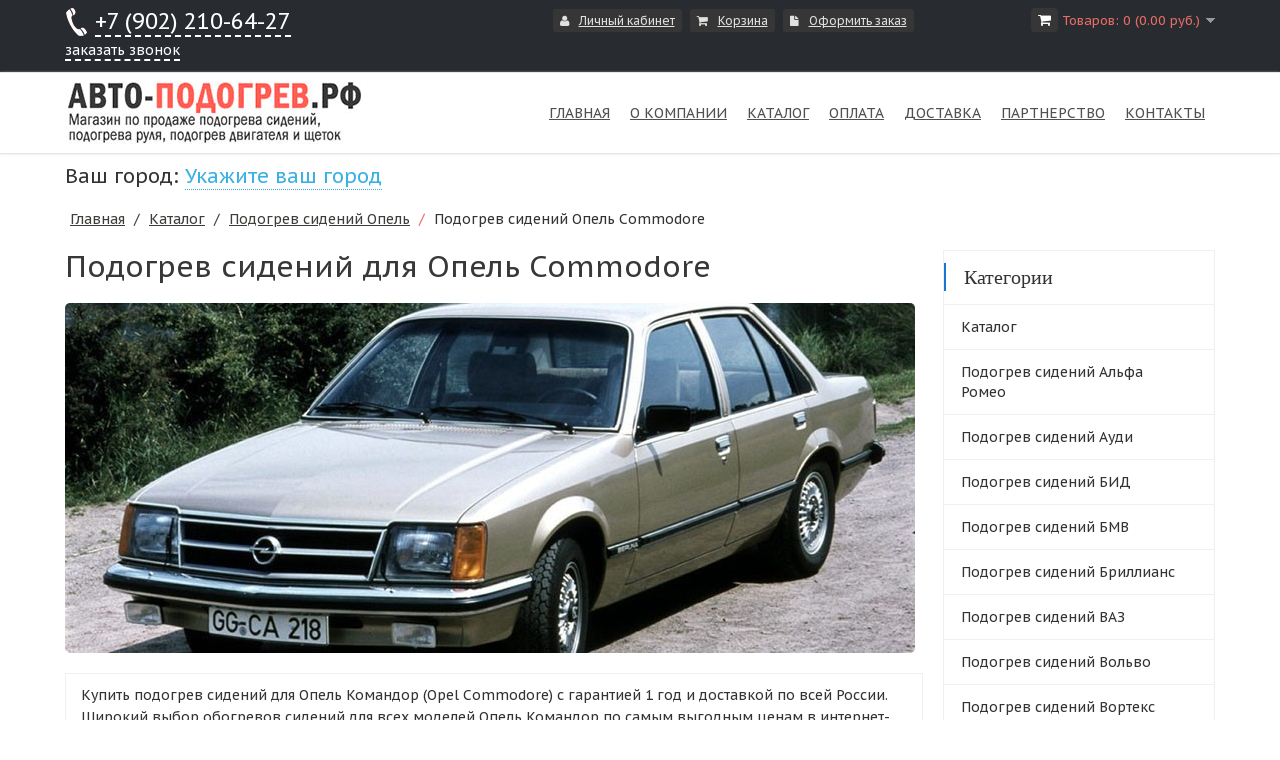

--- FILE ---
content_type: text/html; charset=utf-8
request_url: https://xn----7sbgbefi2ebbiqs.xn--p1ai/category/opel/opel-commodore
body_size: 10068
content:
<!DOCTYPE html>
<html dir="ltr" class="ltr" lang="ru">
<head>
<!-- Always force latest IE rendering engine (even in intranet) & Chrome Frame -->
 <meta http-equiv="X-UA-Compatible" content="IE=edge,chrome=1" />
<!-- Mobile viewport optimized: h5bp.com/viewport -->
<meta name="viewport" content="width=device-width">
<meta charset="UTF-8" />
<title>Купить подогрев сидений для Опель Командор</title>
<base href="https://xn----7sbgbefi2ebbiqs.xn--p1ai/" />
<meta name="description" content="Купить подогрев сидений для Опель Командор (Opel Commodore) с гарантией 1 год и доставкой по всей России. Широкий выбор обогревов сидений для всех моделей Опель Командор по самым выгодным ценам в интернет-магазине авто-подогрев.рф. Закажите на сайте или по телефону +7 902 210-64-27" />
<link href="https://xn----7sbgbefi2ebbiqs.xn--p1ai/image/data/ico.png" rel="icon" />
<link href="https://xn----7sbgbefi2ebbiqs.xn--p1ai/category/opel/opel-commodore" rel="canonical" />

<script async src="https://www.googletagmanager.com/gtag/js?id=UA-102735723-2"></script>
<script>
  window.dataLayer = window.dataLayer || [];
  function gtag(){dataLayer.push(arguments);}
  gtag('js', new Date());
  gtag('config', 'UA-102735723-2');
</script>

<link href="https://fonts.googleapis.com/css?family=PT+Sans+Caption:400italic,700italic,400,700&subset=latin,cyrillic-ext"  rel="stylesheet" />

<link href="catalog/view/theme/pav_digitalstore/stylesheet/bootstrap.css" rel="stylesheet" />
<link href="catalog/view/theme/pav_digitalstore/stylesheet/stylesheet.css" rel="stylesheet" />
<link href="catalog/view/javascript/jquery/ui/themes/ui-lightness/jquery-ui.min.css" rel="stylesheet" />
<link href="catalog/view/theme/pav_digitalstore/stylesheet/animation.css" rel="stylesheet" />
<link href="catalog/view/theme/pav_digitalstore/stylesheet/font-awesome.min.css" rel="stylesheet" />
<link href="catalog/view/theme/pav_digitalstore/stylesheet/font.css" rel="stylesheet" />
<link href="catalog/view/theme/pav_digitalstore/stylesheet/ui.theme.css" rel="stylesheet" />
<link href="catalog/view/javascript/jquery/colorbox/colorbox.css" rel="stylesheet" />
<link href="catalog/view/theme/pav_digitalstore/stylesheet/pavmegamenu/style.css" rel="stylesheet" />

		
	<style>
	</style>

<style>
	#map {
		width: 1px; height: 1px; padding: 0; margin: 0; display: none;
	}
</style>

<script type="text/javascript" src="catalog/view/javascript/jquery/jquery-1.7.1.min.js"></script>
<script type="text/javascript" src="catalog/view/javascript/jquery/ui/jquery-ui.min.js"></script>
<script type="text/javascript" src="catalog/view/javascript/jquery/ui/external/jquery.cookie.js"></script>
<script type="text/javascript" src="catalog/view/javascript/common.js"></script>
<script type="text/javascript" src="catalog/view/javascript/popup.js"></script>
<script type="text/javascript" src="catalog/view/theme/pav_digitalstore/javascript/common.js"></script>
<script type="text/javascript" src="catalog/view/javascript/jquery/bootstrap/bootstrap.min.js"></script>
<script type="text/javascript" src="catalog/view/javascript/jquery/jquery.total-storage.min.js"></script>
<script type="text/javascript" src="catalog/view/javascript/jquery/colorbox/jquery.colorbox-min.js"></script>

	<script src="https://api-maps.yandex.ru/2.1/?lang=ru_RU&amp;apikey=fd25faf7-cc03-46b5-bd93-1504b69d47d9" type="text/javascript"></script>
	<!-- script src="geolocation.js" type="text/javascript"></script -->


<!--[if lt IE 9]>
<script src="catalog/view/javascript/html5.js"></script>
<script src="catalog/view/javascript/respond.min.js"></script>
<link rel="stylesheet" type="text/css" href="catalog/view/theme/pav_digitalstore/stylesheet/ie8.css" />
<![endif]-->


				<script type="text/javascript" src="catalog/view/javascript/jquery/colorbox/jquery.colorbox.js"></script>
				<link rel="stylesheet" type="text/css" href="catalog/view/javascript/jquery/colorbox/colorbox.css" media="screen" />
			<script src="//code-eu1.jivosite.com/widget/neTHIWQ9o4" async></script>
</head>
<body id="offcanvas-container" class="offcanvas-container layout-fullwidth fs12 page-category ">
<section id="page" class="offcanvas-pusher" role="main">
<section id="topbar">
	<div class="container">
		<div class="row">
			<div class="col-lg-3 col-md-3 hidden-sm hidden-xs">
                <span class="header-phone"><a href="tel:+79022106427">+7 (902) 210-64-27</a><br />
                <a href="#" onclick="return false;" class="callback_open" title="Заказать&nbsp;обратный&nbsp;звонок" style="font-size: 14px;">заказать звонок</a></span>
			</div>
			<div class="col-lg-2 col-md-2 hidden-sm hidden-xs">
				<div class="welcome pull-left">
					 
				</div>
				<div id="currency" class="currency pull-left">
									</div> 
				<div id="language" class="language pull-left">
									</div>

			</div>
			<div class="col-lg-7 col-md-7 hidden-sm hidden-xs">
				<ul class="links pull-left">
					<!-- <li><a class="first" href="/">Главная</a></li> -->
					<!-- li><a class="wishlist" href="https://xn----7sbgbefi2ebbiqs.xn--p1ai/index.php?route=account/wishlist" id="wishlist-total"><span class="fa fa-heart"></span>Закладки (0)</a></li -->
					<li><a class="account" href="https://xn----7sbgbefi2ebbiqs.xn--p1ai/index.php?route=account/account"><span class="fa fa-user"></span>Личный кабинет</a></li>
					<li><a class="shoppingcart" href="https://xn----7sbgbefi2ebbiqs.xn--p1ai/index.php?route=checkout/simplecheckout"><span class="fa fa-shopping-cart"></span>Корзина</a></li>
					<li><a class="last checkout" href="https://xn----7sbgbefi2ebbiqs.xn--p1ai/index.php?route=checkout/simplecheckout"><span class="fa fa-file"></span>Оформить заказ</a></li> 
					
				</ul>
					<div id="cart" class="clearfix pull-right">
  <div class="heading">
  <span class="fa fa-shopping-cart"></span>
   <!-- <h4></h4> -->
    <a><span id="cart-total">Товаров: 0 (0.00 руб.)</span></a>
	</div>
  <div class="content">
        <div class="empty">Ничего не куплено!</div>
      </div>
</div>			</div>
			
					
			<div class="show-mobile hidden-lg hidden-md pull-right">
				<div class="quick-user pull-left">
							<div class="quickaccess-toggle">
								<i class="fa fa-user"></i>															
							</div>	
							<div class="inner-toggle">
								<div class="login links">
																		<a href="https://xn----7sbgbefi2ebbiqs.xn--p1ai/index.php?route=account/login">вход</a> | <a href="https://xn----7sbgbefi2ebbiqs.xn--p1ai/index.php?route=account/simpleregister">регистрация</a>									                                    
								</div>
							</div>						
						</div>
						<div class="quick-access pull-left">
							<div class="quickaccess-toggle">
								<i class="fa fa-list"></i>															
							</div>	
							<div class="inner-toggle">
								<ul class="links pull-left">
									<!-- <li><a class="first" href="/">Главная</a></li> -->
									<!-- li><a class="wishlist" href="https://xn----7sbgbefi2ebbiqs.xn--p1ai/index.php?route=account/wishlist" id="wishlist-total"><span class="fa fa-heart"></span>Закладки (0)</a></li -->
									<li><a class="account" href="https://xn----7sbgbefi2ebbiqs.xn--p1ai/index.php?route=account/account"><span class="fa fa-user"></span>Личный кабинет</a></li>
									<li><a class="shoppingcart" href="https://xn----7sbgbefi2ebbiqs.xn--p1ai/index.php?route=checkout/simplecheckout"><span class="fa fa-shopping-cart"></span>Корзина</a></li>
									<li><a class="last checkout" href="https://xn----7sbgbefi2ebbiqs.xn--p1ai/index.php?route=checkout/simplecheckout"><span class="fa fa-file"></span>Оформить заказ</a></li> 
									
								</ul>
							</div>						
						</div>


						<div id="search_mobile" class="search pull-left">				
							<div class="quickaccess-toggle">
								<i class="fa fa-search"></i>								
							</div>																								
							<div class="inner-toggle">
								<div id="search">
									<input type="text" name="search1" placeholder="Поиск" value="" />
									<span class="button-search"></span>
								</div>
							</div>
						</div>


						<div class="phone pull-left">
							<div class="quickaccess-toggle">
								<i class="fa fa-phone"></i>								
							</div>						
							<div class="inner-toggle">
                                <span class="header-phone2"><a href="tel:+79022106427" style="color: #fff;">+7 (902) 210-64-27</a></span>
							</div>															
						</div>
					</div>
		
		</div>
	</div>
</section>
<section id="header">
	<div class="container"> 
		<div class="header-wrap">
			<div class="pull-left inner">
					  					  <div id="logo"><a href="/"><img src="/logo.png" title="Авто-подогрев.рф - подогрев сидений" alt="Авто-подогрев.рф - подогрев сидений" /></a></div>
					  			</div>
			<div id="pav-mainnav" class="pull-right inner">
				<div class="mainnav-wrap">
					<div class="navbar navbar-inverse "> 
						<nav id="mainmenutop" class="pav-megamenu" role="navigation"> 
							
																	<div class="pav-megamenu">
	<div class="navbar">
		<div id="mainmenutop" class="megamenu" role="navigation">
			<div class="navbar-header">
			<a href="javascript:;" data-target=".navbar-collapse" data-toggle="collapse" class="navbar-toggle" type="button">
		        <span class="icon-bar"></span>
		        <span class="icon-bar"></span>
		        <span class="icon-bar"></span>
		     </a>
			<div class="collapse navbar-collapse navbar-ex1-collapse">
			<ul class="nav navbar-nav megamenu"><li class="home" >
					<a href=""><span class="menu-title">Главная</span></a></li><li class="" >
					<a href="https://xn----7sbgbefi2ebbiqs.xn--p1ai/about-us"><span class="menu-title">О компании</span></a></li><li class="" >
					<a href="category"><span class="menu-title">Каталог</span></a></li><li class="" >
					<a href="payment"><span class="menu-title">Оплата</span></a></li><li class="" >
					<a href="delivery"><span class="menu-title">Доставка</span></a></li><li class="" >
					<a href="partners"><span class="menu-title">Партнерство</span></a></li><li class="" >
					<a href="https://xn----7sbgbefi2ebbiqs.xn--p1ai/contacts"><span class="menu-title">Контакты</span></a></li></ul>			 </div></div>
		</div>
	</div>
</div>								
													</nav>
						
					</div>

				</div>

				<!-- div id="search" class="hidden-sm hidden-xs">
                    <span class="hidden-sm hidden-xs hidden-md"><a href="/index.php?route=checkout/simplecheckout"><img src="/image/basket.jpg" alt="" /></a></span>
                    <span class="hidden-sm hidden-xs hidden-lg"><a href="/index.php?route=checkout/simplecheckout"><img src="/image/basket2.jpg" alt="" /></a></span>
				</div -->

        </div>
	</div>
</section>
<section id="city">
	<div class="container"> 
		<div class="header-wrap">
            <div class="row visible-xs visible-sm">
                <div class="col-lg-12 col-md-12">
                    <div class="phone-wrap">
                    <span class="mobile-phone">Телефон: <span><a href="tel:+79022106427" style="color: #fff;">+7 (902) 210-64-27</a></span><br /></span>
                    <span class="order-call"><a href="#" onclick="return false;" class="callback_open" title="Заказать&nbsp;обратный&nbsp;звонок">Заказать&nbsp;обратный&nbsp;звонок</a></span>
                    </div>
                </div>
            </div>
            <div class="row">
                <div class="col-lg-12 col-md-12">
                    <div id="geoip">
    <div class="content">
        <span id="geoip-text">
            <span>Ваш город: </span> <span class="zone">Укажите ваш город</span>
        </span>
        <span id="geoip-search">
            <span>Поиск города: </span>
            <input type="text" id="geoip-search-field" placeholder="Введите название города">
        </span>
    </div>
</div>
<div class="pr-autocomplete"></div>
<script type="text/javascript">
    $(function() {

        var geoip = {
            searchField:$('#geoip-search-field'),
            text:       $('#geoip-text'),
            search:     $('#geoip-search')
        };

        geoip.searchField.autocomplete({
            source:'https://xn----7sbgbefi2ebbiqs.xn--p1ai/index.php?route=module/geoip/search',
            minLength: 2,
            appendTo: '.pr-autocomplete',
            select:function(e, ui) {
                $.ajax({
                    url: 'https://xn----7sbgbefi2ebbiqs.xn--p1ai/index.php?route=module/geoip/save',
                    type:'get',
                    data:'fias_id=' + ui.item.fias_id,
                    success:function() {
                        location.reload();
                    }
                });
            }
        });

        geoip.searchField.focus(function() {
            $(this).val('');
        }).blur(function() {
                    geoip.text.show();
                    geoip.search.hide();
                });

        geoip.text.click(function() {
            $(this).hide();
            geoip.search.show();
            geoip.searchField.focus();
        });
    });
</script>                </div>
            </div>
        </div>
	</div>
</section>

<section id="sys-notification">
	<div class="container">

		
		<div id="notification"></div>
	</div>
</section>


	
		<section id="columns" class="offcanvas-siderbars"><div class="container">
	<div class="row visible-xs"><div class="container"> 
		<div class="offcanvas-sidebars-buttons">
			<button type="button" data-for="column-left" class="pull-left btn btn-danger"><i class="glyphicon glyphicon-indent-left"></i> Sidebar Left</button>
			
			<button type="button" data-for="column-right" class="pull-right btn btn-danger">Sidebar Right <i class="glyphicon glyphicon-indent-right"></i></button>
		</div>
	</div></div>
		<div class="row"><div id="breadcrumb"><ol class="breadcrumb">
				<li><a href="https://xn----7sbgbefi2ebbiqs.xn--p1ai/index.php">Главная</a></li>
						<li><a href="https://xn----7sbgbefi2ebbiqs.xn--p1ai/category">Каталог</a></li>
						<li><a href="https://xn----7sbgbefi2ebbiqs.xn--p1ai/category/opel">Подогрев сидений Опель</a></li>
						<li>Подогрев сидений Опель Commodore</li>
			</ol></div>	
 
 
<section class="col-lg-9 col-md-9 col-sm-12 col-xs-12">
<div id="content"> 
  <!--h1 class="heading_title"><span>Подогрев сидений Опель Commodore</span></h1 -->
  <h1 class="heading_title"><span>Подогрев сидений для Опель Commodore</span></h1>
  
  
    <div class="category-info clearfix">
        <div class="image"><img src="https://xn----7sbgbefi2ebbiqs.xn--p1ai/image/cache/data/auto/opel/opel-commodore-850x350.jpg" alt="Подогрев сидений Опель Commodore" /></div>
            <div class="description">Купить подогрев сидений для Опель Командор (Opel Commodore) с гарантией 1 год и доставкой по всей России. Широкий выбор обогревов сидений для всех моделей Опель Командор по самым выгодным ценам в интернет-магазине авто-подогрев.рф. В нашем каталоге вы можете ознакомиться с ценами, фотографиями, характеристиками и отзывами на товары. Закажите подогрев сидений Опель Командор прямо сейчас на сайте или по телефону +7(902)210-64-27</div>
      </div>
  
  

      <div class="product-filter clearfix">
    <div class="display">
		<span>Отображение:</span>
		<span>список</span>
		<a onclick="display('grid');">сетка</a>
	</div>
    
    <!-- div class="product-compare"><a href="https://xn----7sbgbefi2ebbiqs.xn--p1ai/index.php?route=product/compare" id="compare-total" class="btn btn-theme-primary">Сравнение товаров (0)</a></div -->
	<div class="limit"><span>Показать:</span>
      <select class="form-control" onchange="location = this.value;">
                        <option value="https://xn----7sbgbefi2ebbiqs.xn--p1ai/category/opel/opel-commodore?limit=25" selected="selected">25</option>
                                <option value="https://xn----7sbgbefi2ebbiqs.xn--p1ai/category/opel/opel-commodore?limit=50">50</option>
                                <option value="https://xn----7sbgbefi2ebbiqs.xn--p1ai/category/opel/opel-commodore?limit=75">75</option>
                                <option value="https://xn----7sbgbefi2ebbiqs.xn--p1ai/category/opel/opel-commodore?limit=100">100</option>
                      </select>
    </div>
 	 <div class="sort"><span>Сортировка:</span>
      <select class="form-control" onchange="location = this.value;">
                        <option value="https://xn----7sbgbefi2ebbiqs.xn--p1ai/category/opel/opel-commodore?sort=p.sort_order&order=ASC" selected="selected">По умолчанию</option>
                                <option value="https://xn----7sbgbefi2ebbiqs.xn--p1ai/category/opel/opel-commodore?sort=pd.name&order=ASC">Название (А - Я)</option>
                                <option value="https://xn----7sbgbefi2ebbiqs.xn--p1ai/category/opel/opel-commodore?sort=pd.name&order=DESC">Название (Я - А)</option>
                                <option value="https://xn----7sbgbefi2ebbiqs.xn--p1ai/category/opel/opel-commodore?sort=p.price&order=ASC">Сначала подешевле</option>
                                <option value="https://xn----7sbgbefi2ebbiqs.xn--p1ai/category/opel/opel-commodore?sort=p.price&order=DESC">Сначала подороже</option>
                                <option value="https://xn----7sbgbefi2ebbiqs.xn--p1ai/category/opel/opel-commodore?sort=rating&order=DESC">Рейтинг (начиная с высокого)</option>
                                <option value="https://xn----7sbgbefi2ebbiqs.xn--p1ai/category/opel/opel-commodore?sort=rating&order=ASC">Рейтинг (начиная с низкого)</option>
                                <option value="https://xn----7sbgbefi2ebbiqs.xn--p1ai/category/opel/opel-commodore?sort=p.model&order=ASC">Модель (А- Я)</option>
                                <option value="https://xn----7sbgbefi2ebbiqs.xn--p1ai/category/opel/opel-commodore?sort=p.model&order=DESC">Модель (Я - А)</option>
                      </select>
    </div>

  
    
  </div>
<div class="product-list"> <div class="products-block">
    			  <div class="row products-item">
	    <div class="col-xs-6 col-lg-4 col-sm-4 col-xs-12">
    	<div class="product-block clearfix ">	
	      	      <div class="image">	    	<a class="img" href="https://xn----7sbgbefi2ebbiqs.xn--p1ai/category/opel/opel-commodore/opel-commodore-komplekt4"><img src="https://xn----7sbgbefi2ebbiqs.xn--p1ai/image/cache/data/catalog/opel/commodore/opel_commodore_ne_1-200x200.jpg" title="Нагревательный элемент подогрева сидений Опель Commodore" alt="Нагревательный элемент подогрева сидений Опель Commodore" /></a>
	      		      	<a href="https://xn----7sbgbefi2ebbiqs.xn--p1ai/image/data/catalog/opel/commodore/opel_commodore_ne_1.jpg" class="colorbox product-zoom" rel="colorbox" title="Нагревательный элемент подогрева сидений Опель Commodore"><span class="fa fa-search-plus"></span></a>
	      	
									
			
	      </div>
	      		<div class="product-meta">
	      <h4 class="name"><a href="https://xn----7sbgbefi2ebbiqs.xn--p1ai/category/opel/opel-commodore/opel-commodore-komplekt4">Нагревательный элемент подогрева сидений Опель Commodore</a></h4>
	      		  
	      	      <div class="price">
	        	        3490.00 руб.	        	        	        <br />
	        <span class="price-tax">Без НДС: 3490.00 руб.</span>
	        	      </div>
	      	      <div class="description">Описание Оболочка элемента произведена из негорючего материала. Элемент обогрева сидений Опель Коман...</div>

	      	      <div class="cart pull-left">
            <a href="https://xn----7sbgbefi2ebbiqs.xn--p1ai/category/opel/opel-commodore/opel-commodore-komplekt4" class="button">Подробнее</a>
	        <!-- input type="button" value="В корзину" onclick="addToCart('8998');" class="button" /-->
	      </div>
		<div class="wishlist-compare">
	      <!--span class="wishlist"><a class="fa fa-heart" onclick="addToWishList('8998');"  data-placement="top" data-toggle="tooltip" data-original-title="В закладки"><span>В закладки</span></a></span -->
	      <!-- span class="compare"><a class="fa fa-retweet" onclick="addToCompare('8998');"  data-placement="top" data-toggle="tooltip" data-original-title="В сравнение"><span>В сравнение</span></a></span -->
	      </div>
	  </div>
	    </div>
		</div>
	 				
    	    <div class="col-xs-6 col-lg-4 col-sm-4 col-xs-12">
    	<div class="product-block clearfix ">	
	      	      <div class="image">	    	<a class="img" href="https://xn----7sbgbefi2ebbiqs.xn--p1ai/category/opel/opel-commodore/opel-commodore-komplekt2"><img src="https://xn----7sbgbefi2ebbiqs.xn--p1ai/image/cache/data/catalog/opel/commodore/opel_commodore_lux_button_3-200x200.jpg" title="Подогрев сидений Опель Commodore - с регулятором 3 режима" alt="Подогрев сидений Опель Commodore - с регулятором 3 режима" /></a>
	      		      	<a href="https://xn----7sbgbefi2ebbiqs.xn--p1ai/image/data/catalog/opel/commodore/opel_commodore_lux_button_3.jpg" class="colorbox product-zoom" rel="colorbox" title="Подогрев сидений Опель Commodore - с регулятором 3 режима"><span class="fa fa-search-plus"></span></a>
	      	
									
			
	      </div>
	      		<div class="product-meta">
	      <h4 class="name"><a href="https://xn----7sbgbefi2ebbiqs.xn--p1ai/category/opel/opel-commodore/opel-commodore-komplekt2">Подогрев сидений Опель Commodore - с регулятором 3 режима</a></h4>
	      		  
	      	      <div class="price">
	        	        8290.00 руб.	        	        	        <br />
	        <span class="price-tax">Без НДС: 8290.00 руб.</span>
	        	      </div>
	      	      <div class="description">ПОДОГРЕВ СИДЕНИЙ Опель Commodore - С РЕГУЛЯТОРОМ 3 РЕЖИМА.

Комплект встраиваемого подогрева для дву...</div>

	      	      <div class="cart pull-left">
            <a href="https://xn----7sbgbefi2ebbiqs.xn--p1ai/category/opel/opel-commodore/opel-commodore-komplekt2" class="button">Подробнее</a>
	        <!-- input type="button" value="В корзину" onclick="addToCart('2902');" class="button" /-->
	      </div>
		<div class="wishlist-compare">
	      <!--span class="wishlist"><a class="fa fa-heart" onclick="addToWishList('2902');"  data-placement="top" data-toggle="tooltip" data-original-title="В закладки"><span>В закладки</span></a></span -->
	      <!-- span class="compare"><a class="fa fa-retweet" onclick="addToCompare('2902');"  data-placement="top" data-toggle="tooltip" data-original-title="В сравнение"><span>В сравнение</span></a></span -->
	      </div>
	  </div>
	    </div>
		</div>
	 				
    	    <div class="col-xs-6 col-lg-4 col-sm-4 col-xs-12">
    	<div class="product-block clearfix ">	
	      	      <div class="image">	    	<a class="img" href="https://xn----7sbgbefi2ebbiqs.xn--p1ai/category/opel/opel-commodore/opel-commodore-komplekt3"><img src="https://xn----7sbgbefi2ebbiqs.xn--p1ai/image/cache/data/catalog/opel/commodore/opel_commodore_k6_button_1-200x200.jpg" title="Подогрев сидений Опель Commodore - с регулятором 10 режимов" alt="Подогрев сидений Опель Commodore - с регулятором 10 режимов" /></a>
	      		      	<a href="https://xn----7sbgbefi2ebbiqs.xn--p1ai/image/data/catalog/opel/commodore/opel_commodore_k6_button_1.jpg" class="colorbox product-zoom" rel="colorbox" title="Подогрев сидений Опель Commodore - с регулятором 10 режимов"><span class="fa fa-search-plus"></span></a>
	      	
									
			
	      </div>
	      		<div class="product-meta">
	      <h4 class="name"><a href="https://xn----7sbgbefi2ebbiqs.xn--p1ai/category/opel/opel-commodore/opel-commodore-komplekt3">Подогрев сидений Опель Commodore - с регулятором 10 режимов</a></h4>
	      		  
	      	      <div class="price">
	        	        8490.00 руб.	        	        	        <br />
	        <span class="price-tax">Без НДС: 8490.00 руб.</span>
	        	      </div>
	      	      <div class="description">ПОДОГРЕВ СИДЕНИЙ Опель Commodore - С РЕГУЛЯТОРОМ 10 РЕЖИМОВ.

Комплект встраиваемого подогрева для д...</div>

	      	      <div class="cart pull-left">
            <a href="https://xn----7sbgbefi2ebbiqs.xn--p1ai/category/opel/opel-commodore/opel-commodore-komplekt3" class="button">Подробнее</a>
	        <!-- input type="button" value="В корзину" onclick="addToCart('4926');" class="button" /-->
	      </div>
		<div class="wishlist-compare">
	      <!--span class="wishlist"><a class="fa fa-heart" onclick="addToWishList('4926');"  data-placement="top" data-toggle="tooltip" data-original-title="В закладки"><span>В закладки</span></a></span -->
	      <!-- span class="compare"><a class="fa fa-retweet" onclick="addToCompare('4926');"  data-placement="top" data-toggle="tooltip" data-original-title="В сравнение"><span>В сравнение</span></a></span -->
	      </div>
	  </div>
	    </div>
		</div>
	 	 </div>
	 				
    			  <div class="row products-item">
	    <div class="col-xs-6 col-lg-4 col-sm-4 col-xs-12">
    	<div class="product-block clearfix ">	
	      	      <div class="image">	    	<a class="img" href="https://xn----7sbgbefi2ebbiqs.xn--p1ai/category/opel/opel-commodore/opel-commodore-komplekt1"><img src="https://xn----7sbgbefi2ebbiqs.xn--p1ai/image/cache/data/catalog/opel/commodore/opel_commodore_kt2_button_1-200x200.jpg" title="Подогрев сидений Опель Commodore - 1 режим нагрева" alt="Подогрев сидений Опель Commodore - 1 режим нагрева" /></a>
	      		      	<a href="https://xn----7sbgbefi2ebbiqs.xn--p1ai/image/data/catalog/opel/commodore/opel_commodore_kt2_button_1.jpg" class="colorbox product-zoom" rel="colorbox" title="Подогрев сидений Опель Commodore - 1 режим нагрева"><span class="fa fa-search-plus"></span></a>
	      	
									
			
	      </div>
	      		<div class="product-meta">
	      <h4 class="name"><a href="https://xn----7sbgbefi2ebbiqs.xn--p1ai/category/opel/opel-commodore/opel-commodore-komplekt1">Подогрев сидений Опель Commodore - 1 режим нагрева</a></h4>
	      		  
	      	      <div class="price">
	        	        7790.00 руб.	        	        	        <br />
	        <span class="price-tax">Без НДС: 7790.00 руб.</span>
	        	      </div>
	      	      <div class="description">ПОДОГРЕВ СИДЕНИЙ Опель Commodore - 1 РЕЖИМ НАГРЕВА.

Комплект встраиваемого подогрева для двух сиден...</div>

	      	      <div class="cart pull-left">
            <a href="https://xn----7sbgbefi2ebbiqs.xn--p1ai/category/opel/opel-commodore/opel-commodore-komplekt1" class="button">Подробнее</a>
	        <!-- input type="button" value="В корзину" onclick="addToCart('6950');" class="button" /-->
	      </div>
		<div class="wishlist-compare">
	      <!--span class="wishlist"><a class="fa fa-heart" onclick="addToWishList('6950');"  data-placement="top" data-toggle="tooltip" data-original-title="В закладки"><span>В закладки</span></a></span -->
	      <!-- span class="compare"><a class="fa fa-retweet" onclick="addToCompare('6950');"  data-placement="top" data-toggle="tooltip" data-original-title="В сравнение"><span>В сравнение</span></a></span -->
	      </div>
	  </div>
	    </div>
		</div>
	 	 </div>
	 				
      </div>
  </div>
<script type="text/javascript">
$(document).ready(function() {
	$('.pav-colorbox').colorbox({
        width: '890px', 
        height: '750px',
        overlayClose: true,
        opacity: 0.5,
        iframe: true, 
    });
});
</script>

 
   <div class="pagination"><div class="results">Показано с 0 по  из  (всего 0 страниц)</div></div>
      </div>
<script type="text/javascript"><!--
function display(view) {
	if (view == 'list') {
		$('.product-grid').attr('class', 'product-list');
		
		$('.products-block  .product-block').each(function(index, element) {
 
			 $(element).parent().addClass("col-fullwidth");
		});		
		
		$('.display').html('<span style="float: left;">Отображение:</span><a class="list active fa fa-th-list"><em>список</em></a><a class="grid fa fa-th-large"  onclick="display(\'grid\');"><em>сетка</em></a>');
	
		$.totalStorage('display', 'list'); 
	} else {
		$('.product-list').attr('class', 'product-grid');
		
		$('.products-block  .product-block').each(function(index, element) {
			 $(element).parent().removeClass("col-fullwidth");  
		});	
					
		$('.display').html('<span style="float: left;">Отображение:</span><a class="list fa fa-th-list" onclick="display(\'list\');"></span><em>список</em></a><a class="grid active fa fa-th-large"><em>сетка</em></a>');
	
		$.totalStorage('display', 'grid');
	}
}

view = $.totalStorage('display');

if (view) {
	display(view);
} else {
	display('list');
}
//--></script> 
<script type="text/javascript"><!--
$(document).ready(function() {
	$('.colorbox').colorbox({
		overlayClose: true,
		opacity: 0.5,
		rel: false,
		onLoad:function(){
			$("#cboxNext").remove(0);
			$("#cboxPrevious").remove(0);
			$("#cboxCurrent").remove(0);
		}
	});
	 
});
//--></script>
</section> 

	<aside class="col-lg-3 col-md-3 col-sm-12 col-xs-12">	
		<div id="column-right" class="sidebar">
    <div class="box category">
  <div class="box-heading"><span>Категории</span></div>
  <div class="box-content">
    <ul class="box-category list">
            <li class="haschild">
                <a href="https://xn----7sbgbefi2ebbiqs.xn--p1ai/category" class="active">Каталог</a>
                        <ul>
                              <li>
                        <a href="https://xn----7sbgbefi2ebbiqs.xn--p1ai/category/alfa-romeo"> Подогрев сидений Альфа Ромео</a>
                      </li>
                              <li>
                        <a href="https://xn----7sbgbefi2ebbiqs.xn--p1ai/category/audi"> Подогрев сидений Ауди</a>
                      </li>
                              <li>
                        <a href="https://xn----7sbgbefi2ebbiqs.xn--p1ai/category/byd"> Подогрев сидений БИД</a>
                      </li>
                              <li>
                        <a href="https://xn----7sbgbefi2ebbiqs.xn--p1ai/category/bmw"> Подогрев сидений БМВ</a>
                      </li>
                              <li>
                        <a href="https://xn----7sbgbefi2ebbiqs.xn--p1ai/category/brilliance"> Подогрев сидений Бриллианс</a>
                      </li>
                              <li>
                        <a href="https://xn----7sbgbefi2ebbiqs.xn--p1ai/category/vaz"> Подогрев сидений ВАЗ</a>
                      </li>
                              <li>
                        <a href="https://xn----7sbgbefi2ebbiqs.xn--p1ai/category/volvo"> Подогрев сидений Вольво</a>
                      </li>
                              <li>
                        <a href="https://xn----7sbgbefi2ebbiqs.xn--p1ai/category/vortex"> Подогрев сидений Вортекс</a>
                      </li>
                              <li>
                        <a href="https://xn----7sbgbefi2ebbiqs.xn--p1ai/category/gaz"> Подогрев сидений ГАЗ</a>
                      </li>
                              <li>
                        <a href="https://xn----7sbgbefi2ebbiqs.xn--p1ai/category/great-wall"> Подогрев сидений Грейт Вол</a>
                      </li>
                              <li>
                        <a href="https://xn----7sbgbefi2ebbiqs.xn--p1ai/category/daihatsu"> Подогрев сидений Дайхатсу</a>
                      </li>
                              <li>
                        <a href="https://xn----7sbgbefi2ebbiqs.xn--p1ai/category/datsun"> Подогрев сидений Датсун</a>
                      </li>
                              <li>
                        <a href="https://xn----7sbgbefi2ebbiqs.xn--p1ai/category/jac"> Подогрев сидений Джак</a>
                      </li>
                              <li>
                        <a href="https://xn----7sbgbefi2ebbiqs.xn--p1ai/category/geely"> Подогрев сидений Джили</a>
                      </li>
                              <li>
                        <a href="https://xn----7sbgbefi2ebbiqs.xn--p1ai/category/jeep"> Подогрев сидений Джип</a>
                      </li>
                              <li>
                        <a href="https://xn----7sbgbefi2ebbiqs.xn--p1ai/category/dodge"> Подогрев сидений Додж</a>
                      </li>
                              <li>
                        <a href="https://xn----7sbgbefi2ebbiqs.xn--p1ai/category/daewoo"> Подогрев сидений Дэу</a>
                      </li>
                              <li>
                        <a href="https://xn----7sbgbefi2ebbiqs.xn--p1ai/category/zotye"> Подогрев сидений Зоти</a>
                      </li>
                              <li>
                        <a href="https://xn----7sbgbefi2ebbiqs.xn--p1ai/category/infiniti"> Подогрев сидений Инфинити</a>
                      </li>
                              <li>
                        <a href="https://xn----7sbgbefi2ebbiqs.xn--p1ai/category/isuzu"> Подогрев сидений Исузу</a>
                      </li>
                              <li>
                        <a href="https://xn----7sbgbefi2ebbiqs.xn--p1ai/category/kia"> Подогрев сидений Киа</a>
                      </li>
                              <li>
                        <a href="https://xn----7sbgbefi2ebbiqs.xn--p1ai/category/chrysler"> Подогрев сидений Крайслер</a>
                      </li>
                              <li>
                        <a href="https://xn----7sbgbefi2ebbiqs.xn--p1ai/category/lexus"> Подогрев сидений Лексус</a>
                      </li>
                              <li>
                        <a href="https://xn----7sbgbefi2ebbiqs.xn--p1ai/category/land-rover"> Подогрев сидений Ленд Ровер</a>
                      </li>
                              <li>
                        <a href="https://xn----7sbgbefi2ebbiqs.xn--p1ai/category/lincoln"> Подогрев сидений Линкольн</a>
                      </li>
                              <li>
                        <a href="https://xn----7sbgbefi2ebbiqs.xn--p1ai/category/lifan"> Подогрев сидений Лифан</a>
                      </li>
                              <li>
                        <a href="https://xn----7sbgbefi2ebbiqs.xn--p1ai/category/mazda"> Подогрев сидений Мазда</a>
                      </li>
                              <li>
                        <a href="https://xn----7sbgbefi2ebbiqs.xn--p1ai/category/mercedes"> Подогрев сидений Мерседес</a>
                      </li>
                              <li>
                        <a href="https://xn----7sbgbefi2ebbiqs.xn--p1ai/category/mini"> Подогрев сидений Мини</a>
                      </li>
                              <li>
                        <a href="https://xn----7sbgbefi2ebbiqs.xn--p1ai/category/mitsubishi"> Подогрев сидений Митсубиси</a>
                      </li>
                              <li>
                        <a href="https://xn----7sbgbefi2ebbiqs.xn--p1ai/category/nissan"> Подогрев сидений Ниссан</a>
                      </li>
                              <li>
                        <a href="https://xn----7sbgbefi2ebbiqs.xn--p1ai/category/opel" class="active"> Подогрев сидений Опель</a>
                      </li>
                              <li>
                        <a href="https://xn----7sbgbefi2ebbiqs.xn--p1ai/category/peugeot"> Подогрев сидений Пежо</a>
                      </li>
                              <li>
                        <a href="https://xn----7sbgbefi2ebbiqs.xn--p1ai/category/pontiac"> Подогрев сидений Понтиак</a>
                      </li>
                              <li>
                        <a href="https://xn----7sbgbefi2ebbiqs.xn--p1ai/category/porsche"> Подогрев сидений Порше</a>
                      </li>
                              <li>
                        <a href="https://xn----7sbgbefi2ebbiqs.xn--p1ai/category/ravon"> Подогрев сидений Равон</a>
                      </li>
                              <li>
                        <a href="https://xn----7sbgbefi2ebbiqs.xn--p1ai/category/renault"> Подогрев сидений Рено</a>
                      </li>
                              <li>
                        <a href="https://xn----7sbgbefi2ebbiqs.xn--p1ai/category/rover"> Подогрев сидений Ровер</a>
                      </li>
                              <li>
                        <a href="https://xn----7sbgbefi2ebbiqs.xn--p1ai/category/saab"> Подогрев сидений Сааб</a>
                      </li>
                              <li>
                        <a href="https://xn----7sbgbefi2ebbiqs.xn--p1ai/category/ssang-yong"> Подогрев сидений Саньенг</a>
                      </li>
                              <li>
                        <a href="https://xn----7sbgbefi2ebbiqs.xn--p1ai/category/seat"> Подогрев сидений Сеат</a>
                      </li>
                              <li>
                        <a href="https://xn----7sbgbefi2ebbiqs.xn--p1ai/category/citroen"> Подогрев сидений Ситроен</a>
                      </li>
                              <li>
                        <a href="https://xn----7sbgbefi2ebbiqs.xn--p1ai/category/smart"> Подогрев сидений Смарт</a>
                      </li>
                              <li>
                        <a href="https://xn----7sbgbefi2ebbiqs.xn--p1ai/category/subaru"> Подогрев сидений Субару</a>
                      </li>
                              <li>
                        <a href="https://xn----7sbgbefi2ebbiqs.xn--p1ai/category/suzuki"> Подогрев сидений Сузуки</a>
                      </li>
                              <li>
                        <a href="https://xn----7sbgbefi2ebbiqs.xn--p1ai/category/tagaz"> Подогрев сидений ТагАЗ</a>
                      </li>
                              <li>
                        <a href="https://xn----7sbgbefi2ebbiqs.xn--p1ai/category/toyota"> Подогрев сидений Тойота</a>
                      </li>
                              <li>
                        <a href="https://xn----7sbgbefi2ebbiqs.xn--p1ai/category/uaz"> Подогрев сидений УАЗ</a>
                      </li>
                              <li>
                        <a href="https://xn----7sbgbefi2ebbiqs.xn--p1ai/category/fiat"> Подогрев сидений Фиат</a>
                      </li>
                              <li>
                        <a href="https://xn----7sbgbefi2ebbiqs.xn--p1ai/category/volkswagen"> Подогрев сидений Фольксваген</a>
                      </li>
                              <li>
                        <a href="https://xn----7sbgbefi2ebbiqs.xn--p1ai/category/ford"> Подогрев сидений Форд</a>
                      </li>
                              <li>
                        <a href="https://xn----7sbgbefi2ebbiqs.xn--p1ai/category/haval"> Подогрев сидений Хавал</a>
                      </li>
                              <li>
                        <a href="https://xn----7sbgbefi2ebbiqs.xn--p1ai/category/hummer"> Подогрев сидений Хаммер</a>
                      </li>
                              <li>
                        <a href="https://xn----7sbgbefi2ebbiqs.xn--p1ai/category/hyundai"> Подогрев сидений Хендай</a>
                      </li>
                              <li>
                        <a href="https://xn----7sbgbefi2ebbiqs.xn--p1ai/category/honda"> Подогрев сидений Хонда</a>
                      </li>
                              <li>
                        <a href="https://xn----7sbgbefi2ebbiqs.xn--p1ai/category/chery"> Подогрев сидений Чери</a>
                      </li>
                              <li>
                        <a href="https://xn----7sbgbefi2ebbiqs.xn--p1ai/category/chevrolet"> Подогрев сидений Шевроле</a>
                      </li>
                              <li>
                        <a href="https://xn----7sbgbefi2ebbiqs.xn--p1ai/category/skoda"> Подогрев сидений Шкода</a>
                      </li>
                              <li>
                        <a href="https://xn----7sbgbefi2ebbiqs.xn--p1ai/category/jaguar"> Подогрев сидений Ягуар</a>
                      </li>
                              <li>
                        <a href="https://xn----7sbgbefi2ebbiqs.xn--p1ai/category/teploe-mesto"> Подогрев сидений Теплое место</a>
                      </li>
                              <li>
                        <a href="https://xn----7sbgbefi2ebbiqs.xn--p1ai/category/emelya"> Подогрев сидений Емеля</a>
                      </li>
                  </ul>
              </li>
          </ul>
  </div>
</div>
  </div>	</aside>
 
﻿</div></div></section>
<section id="footer">
			<div class="footer-center">
		<div class="container">
			<div class="container-inner">
									<div class="row">	
					<div class="col-lg-4 col-md-4 column"><div class="box pav-custom  ">
<div class="box-heading"><span>Сервис и помощь</span></div>
<div class="box-content"><ul class="list">
	<li><a href="/install">Как установить комплект - видео</a></li>
	<li><a href="/about-us#opt">Оптовым покупателям</a></li>
	<li><a href="/about-us#garant">Гарантия</a></li>
	<li><a href="/contacts">Контакты</a></li>
	<li><a href="/oferta">Договор оферты</a></li>
</ul>
</div>
</div></div>
						
										
					<div class="col-lg-4 col-md-4 column"><div class="box pav-custom  ">
<div class="box-heading"><span>Для покупателя</span></div>
<div class="box-content"><ul class="list">
	<li><a href="/index.php?route=account/account">Личный кабинет</a></li>
	<li><a href="/index.php?route=account/order">Мои заказы</a></li>
	<li><a href="/index.php?route=checkout/simplecheckout">Моя корзина</a></li>
	<li><a href="/index.php?route=checkout/simplecheckout">Оформить заказ</a></li>
	<li><a href="/index.php?route=account/wishlist">Мои закладки</a></li>
</ul>
</div>
</div></div>
						
										
					<div class="col-lg-4 col-md-4 column"><div class="box pav-custom  contact-us">
<div class="box-heading"><span>Наши контакты</span></div>
<div class="box-content"><ul>
	<li><span class="fa fa-map-marker">&nbsp;</span>Россия, г. Ульяновск, ул. Карбышева, д. 36а</li>
	<li><span class="fa fa-mobile-phone">&nbsp;</span>Телефон: +7(902)210-64-27</li>
	<li><span class="fa fa-envelope">&nbsp;</span>Email: autopodogrev.rf@gmail.com</li>
</ul>
</div>
</div></div>
					</div>	
					
			</div>
		</div>
	</div>
		
	
	<div id="powered">
		<div class="container">
			<div class="container-inner">
			<div class="copyright pull-left">
									Авто-подогрев.рф - подогрев сидений &copy; 2026.
							</div>
							<div class="paypal pull-right">
                    <a href="//www.liveinternet.ru/click" target="_blank"><img id="licntD532" width="31" height="31" style="border:0" title="LiveInternet" src="[data-uri]" alt=""/></a>
					<a href="https://money.yandex.ru/" target="_blank" style="padding-top: 10px;"><img src="https://money.yandex.ru/img/yamoney_logo88x31.gif" alt="Я принимаю Яндекс.Деньги" title="Я принимаю Яндекс.Деньги" border="0" width="88" height="31" style="padding-top: 15px;"></a>
                    <a href="https://www.webmoney.ru/" target="_blank" style="padding-top: 10px;"><img src="https://www.webmoney.ru/img/icons/88x31_wm_blue_on_white_ru.png" alt="Я принимаю webmoney" title="Я принимаю webmoney" border="0" width="88" height="31" style="padding-top: 15px;"></a>
			</div>
			 			</div>
		</div>
	</div>
</section>

</section>

<div id="callback_form" class="popup_form" style="display: none;">
<a class="close actClose"><i></i></a>
<div class="form">
<!--noindex-->
<div class="form_head">
<h2>Обратный звонок</h2>
</div>
<form name="callback" action="#" method="POST" enctype="multipart/form-data" novalidate="novalidate">
<div class="form_body">
<div class="form-control">
<label><span>Ваше имя&nbsp;<span class="star">*</span></span></label>
<label id="callback_name_error" class="error" for="callback_name"></label>
<input type="text" class="inputtext" required="required" name="callback_name" id="callback_name" value="" aria-required="true" placeholder="Имя" />
</div>
<div class="form-control">
<label><span>Телефон&nbsp;<span class="star">*</span></span></label>
<label id="callback_phone_error" class="error" for="callback_phone"></label>
<input type="text" class="phone" required="required" name="callback_phone" id="callback_phone" value="" aria-required="true" placeholder="Номер телефона" />			
</div>
<div class="clearboth"></div>
</div>
<div class="form_footer">
<div class="licence_block filter label_block">
<input type="checkbox" id="licenses_callback_popup" name="licenses_callback_popup" required="required" checked="checked" value="Y" aria-required="true">
<label for="licenses_callback_popup">Я согласен на <a href="/politics" target="_blank">обработку персональных данных</a></label>
</div>
<button id="callback_submit" class="btn btn-default" onclick="ym(33378688,'reachGoal','HEADERCALLSUBMIT'); return false;"><span>Заказать звонок</span></button>
</div>
</form>
<!--/noindex-->
</div>
</div>

<div id="consultation_form" class="popup_form" style="display: none;">
<a class="close actClose"><i></i></a>
<div class="form">
<!--noindex-->
<div class="form_head">
<h2>Получить консультацию</h2>
</div>
<form name="consultation" action="#" method="POST" enctype="multipart/form-data" novalidate="novalidate">
<div class="form_body">
<div class="form-control">
<label><span>Ваше имя&nbsp;<span class="star">*</span></span></label>
<label id="consultation_name_error" class="error" for="consultation_name"></label>
<input type="text" class="inputtext" required="required" name="consultation_name" id="consultation_name" value="" aria-required="true" placeholder="Имя" />
</div>
<div class="form-control">
<label><span>Телефон&nbsp;<span class="star">*</span></span></label>
<label id="consultation_phone_error" class="error" for="consultation_phone"></label>
<input type="text" class="phone" required="required" name="consultation_phone" id="consultation_phone" value="" aria-required="true" placeholder="Номер телефона" />			
</div>
<div class="clearboth"></div>
</div>
<div class="form_footer">
<div class="licence_block filter label_block">
<input type="checkbox" id="licenses__consultation_popup" name="licenses__consultation_popup" required="required" checked="checked" value="Y" aria-required="true">
<label for="licenses__consultation_popup">Я согласен на <a href="/politics" target="_blank">обработку персональных данных</a></label>
</div>
<button id="consultation_submit" class="btn btn-default" onclick="ym(33378688,'reachGoal','CONSULTATIONSUBMIT'); return false;"><span>Получить консультацию</span></button>
</div>
</form>
<!--/noindex-->
</div>
</div>

<div id="map"></div>
<!-- Yandex.Metrika counter -->
<script type="text/javascript" >
   (function(m,e,t,r,i,k,a){m[i]=m[i]||function(){(m[i].a=m[i].a||[]).push(arguments)};
   m[i].l=1*new Date();k=e.createElement(t),a=e.getElementsByTagName(t)[0],k.async=1,k.src=r,a.parentNode.insertBefore(k,a)})
   (window, document, "script", "https://mc.yandex.ru/metrika/tag.js", "ym");

   ym(33378688, "init", {
        clickmap:true,
        trackLinks:true,
        accurateTrackBounce:true,
        webvisor:true,
        trackHash:true,
        ecommerce:"dataLayer"
   });
</script>
<noscript><div><img src="https://mc.yandex.ru/watch/33378688" style="position:absolute; left:-9999px;" alt="" /></div></noscript>
<!-- /Yandex.Metrika counter -->
<!-- Rating Mail.ru counter -->
<script type="text/javascript">
var _tmr = window._tmr || (window._tmr = []);
_tmr.push({id: "3182355", type: "pageView", start: (new Date()).getTime()});
(function (d, w, id) {
  if (d.getElementById(id)) return;
  var ts = d.createElement("script"); ts.type = "text/javascript"; ts.async = true; ts.id = id;
  ts.src = "https://top-fwz1.mail.ru/js/code.js";
  var f = function () {var s = d.getElementsByTagName("script")[0]; s.parentNode.insertBefore(ts, s);};
  if (w.opera == "[object Opera]") { d.addEventListener("DOMContentLoaded", f, false); } else { f(); }
})(document, window, "topmailru-code");
</script><noscript><div>
<img src="https://top-fwz1.mail.ru/counter?id=3182355;js=na" style="border:0;position:absolute;left:-9999px;" alt="Top.Mail.Ru" />
</div></noscript>
<!-- //Rating Mail.ru counter -->
<!--LiveInternet counter-->
<script>(function(d,s){d.getElementById("licntD532").src=
"//counter.yadro.ru/hit?t44.11;r"+escape(d.referrer)+
((typeof(s)=="undefined")?"":";s"+s.width+"*"+s.height+"*"+
(s.colorDepth?s.colorDepth:s.pixelDepth))+";u"+escape(d.URL)+
";h"+escape(d.title.substring(0,150))+";"+Math.random()})
(document,screen)</script><!--/LiveInternet-->
<!-- Top100 (Kraken) Counter -->
<script>
    (function (w, d, c) {
    (w[c] = w[c] || []).push(function() {
        var options = {
            project: 7105519,
            trackHashes: true,
            user_id: null,
        };
        try {
            w.top100Counter = new top100(options);
        } catch(e) { }
    });
    var n = d.getElementsByTagName("script")[0],
    s = d.createElement("script"),
    f = function () { n.parentNode.insertBefore(s, n); };
    s.type = "text/javascript";
    s.async = true;
    s.src =
    (d.location.protocol == "https:" ? "https:" : "http:") +
    "//st.top100.ru/top100/top100.js";

    if (w.opera == "[object Opera]") {
    d.addEventListener("DOMContentLoaded", f, false);
} else { f(); }
})(window, document, "_top100q");
</script>
<noscript>
  <img src="//counter.rambler.ru/top100.cnt?pid=7105519" alt="Топ-100" />
</noscript>
<!-- END Top100 (Kraken) Counter -->
<div class="zoom"></div>
</body></html>

--- FILE ---
content_type: text/css
request_url: https://xn----7sbgbefi2ebbiqs.xn--p1ai/catalog/view/theme/pav_digitalstore/stylesheet/font.css
body_size: 299
content:

@font-face {
    font-family: 'proximanova';
    src: url('../font/proximanova-regular.eot');
    src: url('../font/proximanova-regular.eot?#iefix') format('embedded-opentype'),
         url('../font/proximanova-regular.woff') format('woff'),
         url('../font/proximanova-regular.ttf') format('truetype'),
         url('../font/proximanova-regular.svg#proximanova') format('svg');
    font-weight: normal;
    font-style: normal;

}
@font-face {
    font-family: 'proximanovasemibold';
    src: url('../font/proximanova-semibold.eot');
    src: url('../font/proximanova-semibold.eot?#iefix') format('embedded-opentype'),
         url('../font/proximanova-semibold.woff') format('woff'),
         url('../font/proximanova-semibold.ttf') format('truetype'),
         url('../font/proximanova-semibold.svg#proximanovasemibold') format('svg');
    font-weight: normal;
    font-style: normal;

}

@font-face {
    font-family: 'proximanovaextrabold';
    src: url('../font/proximanova-extrabold.eot');
    src: url('../font/proximanova-extrabold.eot?#iefix') format('embedded-opentype'),
         url('../font/proximanova-extrabold.woff') format('woff'),
         url('../font/proximanova-extrabold.ttf') format('truetype'),
         url('../font/proximanova-extrabold.svg#proximanovaextrabold') format('svg');
    font-weight: normal;
    font-style: normal;

}
@font-face {
    font-family: 'proximanovalight';
    src: url('../font/proximanova-light.eot');
    src: url('../font/proximanova-light.eot?#iefix') format('embedded-opentype'),
         url('../font/proximanova-light.woff') format('woff'),
         url('../font/proximanova-light.ttf') format('truetype'),
         url('../font/proximanova-light.svg#proximanovalight') format('svg');
    font-weight: normal;
    font-style: normal;

}